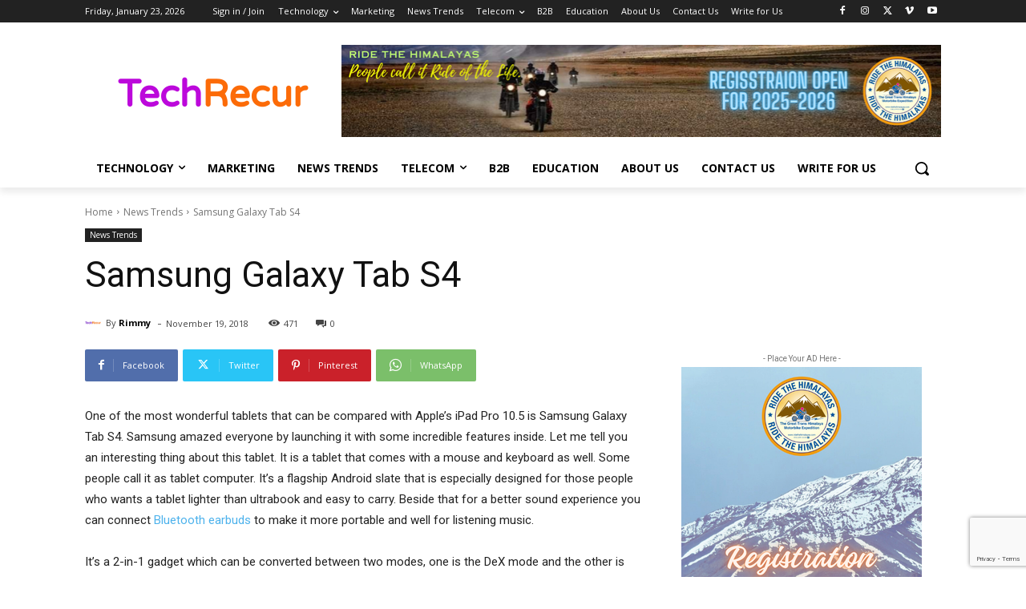

--- FILE ---
content_type: text/html; charset=utf-8
request_url: https://www.google.com/recaptcha/api2/anchor?ar=1&k=6Len9UMfAAAAAJUQQHN_BlGbtCNIDoKMOkVVV1Sq&co=aHR0cHM6Ly93d3cudGVjaHJlY3VyLmNvbTo0NDM.&hl=en&v=PoyoqOPhxBO7pBk68S4YbpHZ&size=invisible&anchor-ms=20000&execute-ms=30000&cb=glcd3x15pscv
body_size: 48867
content:
<!DOCTYPE HTML><html dir="ltr" lang="en"><head><meta http-equiv="Content-Type" content="text/html; charset=UTF-8">
<meta http-equiv="X-UA-Compatible" content="IE=edge">
<title>reCAPTCHA</title>
<style type="text/css">
/* cyrillic-ext */
@font-face {
  font-family: 'Roboto';
  font-style: normal;
  font-weight: 400;
  font-stretch: 100%;
  src: url(//fonts.gstatic.com/s/roboto/v48/KFO7CnqEu92Fr1ME7kSn66aGLdTylUAMa3GUBHMdazTgWw.woff2) format('woff2');
  unicode-range: U+0460-052F, U+1C80-1C8A, U+20B4, U+2DE0-2DFF, U+A640-A69F, U+FE2E-FE2F;
}
/* cyrillic */
@font-face {
  font-family: 'Roboto';
  font-style: normal;
  font-weight: 400;
  font-stretch: 100%;
  src: url(//fonts.gstatic.com/s/roboto/v48/KFO7CnqEu92Fr1ME7kSn66aGLdTylUAMa3iUBHMdazTgWw.woff2) format('woff2');
  unicode-range: U+0301, U+0400-045F, U+0490-0491, U+04B0-04B1, U+2116;
}
/* greek-ext */
@font-face {
  font-family: 'Roboto';
  font-style: normal;
  font-weight: 400;
  font-stretch: 100%;
  src: url(//fonts.gstatic.com/s/roboto/v48/KFO7CnqEu92Fr1ME7kSn66aGLdTylUAMa3CUBHMdazTgWw.woff2) format('woff2');
  unicode-range: U+1F00-1FFF;
}
/* greek */
@font-face {
  font-family: 'Roboto';
  font-style: normal;
  font-weight: 400;
  font-stretch: 100%;
  src: url(//fonts.gstatic.com/s/roboto/v48/KFO7CnqEu92Fr1ME7kSn66aGLdTylUAMa3-UBHMdazTgWw.woff2) format('woff2');
  unicode-range: U+0370-0377, U+037A-037F, U+0384-038A, U+038C, U+038E-03A1, U+03A3-03FF;
}
/* math */
@font-face {
  font-family: 'Roboto';
  font-style: normal;
  font-weight: 400;
  font-stretch: 100%;
  src: url(//fonts.gstatic.com/s/roboto/v48/KFO7CnqEu92Fr1ME7kSn66aGLdTylUAMawCUBHMdazTgWw.woff2) format('woff2');
  unicode-range: U+0302-0303, U+0305, U+0307-0308, U+0310, U+0312, U+0315, U+031A, U+0326-0327, U+032C, U+032F-0330, U+0332-0333, U+0338, U+033A, U+0346, U+034D, U+0391-03A1, U+03A3-03A9, U+03B1-03C9, U+03D1, U+03D5-03D6, U+03F0-03F1, U+03F4-03F5, U+2016-2017, U+2034-2038, U+203C, U+2040, U+2043, U+2047, U+2050, U+2057, U+205F, U+2070-2071, U+2074-208E, U+2090-209C, U+20D0-20DC, U+20E1, U+20E5-20EF, U+2100-2112, U+2114-2115, U+2117-2121, U+2123-214F, U+2190, U+2192, U+2194-21AE, U+21B0-21E5, U+21F1-21F2, U+21F4-2211, U+2213-2214, U+2216-22FF, U+2308-230B, U+2310, U+2319, U+231C-2321, U+2336-237A, U+237C, U+2395, U+239B-23B7, U+23D0, U+23DC-23E1, U+2474-2475, U+25AF, U+25B3, U+25B7, U+25BD, U+25C1, U+25CA, U+25CC, U+25FB, U+266D-266F, U+27C0-27FF, U+2900-2AFF, U+2B0E-2B11, U+2B30-2B4C, U+2BFE, U+3030, U+FF5B, U+FF5D, U+1D400-1D7FF, U+1EE00-1EEFF;
}
/* symbols */
@font-face {
  font-family: 'Roboto';
  font-style: normal;
  font-weight: 400;
  font-stretch: 100%;
  src: url(//fonts.gstatic.com/s/roboto/v48/KFO7CnqEu92Fr1ME7kSn66aGLdTylUAMaxKUBHMdazTgWw.woff2) format('woff2');
  unicode-range: U+0001-000C, U+000E-001F, U+007F-009F, U+20DD-20E0, U+20E2-20E4, U+2150-218F, U+2190, U+2192, U+2194-2199, U+21AF, U+21E6-21F0, U+21F3, U+2218-2219, U+2299, U+22C4-22C6, U+2300-243F, U+2440-244A, U+2460-24FF, U+25A0-27BF, U+2800-28FF, U+2921-2922, U+2981, U+29BF, U+29EB, U+2B00-2BFF, U+4DC0-4DFF, U+FFF9-FFFB, U+10140-1018E, U+10190-1019C, U+101A0, U+101D0-101FD, U+102E0-102FB, U+10E60-10E7E, U+1D2C0-1D2D3, U+1D2E0-1D37F, U+1F000-1F0FF, U+1F100-1F1AD, U+1F1E6-1F1FF, U+1F30D-1F30F, U+1F315, U+1F31C, U+1F31E, U+1F320-1F32C, U+1F336, U+1F378, U+1F37D, U+1F382, U+1F393-1F39F, U+1F3A7-1F3A8, U+1F3AC-1F3AF, U+1F3C2, U+1F3C4-1F3C6, U+1F3CA-1F3CE, U+1F3D4-1F3E0, U+1F3ED, U+1F3F1-1F3F3, U+1F3F5-1F3F7, U+1F408, U+1F415, U+1F41F, U+1F426, U+1F43F, U+1F441-1F442, U+1F444, U+1F446-1F449, U+1F44C-1F44E, U+1F453, U+1F46A, U+1F47D, U+1F4A3, U+1F4B0, U+1F4B3, U+1F4B9, U+1F4BB, U+1F4BF, U+1F4C8-1F4CB, U+1F4D6, U+1F4DA, U+1F4DF, U+1F4E3-1F4E6, U+1F4EA-1F4ED, U+1F4F7, U+1F4F9-1F4FB, U+1F4FD-1F4FE, U+1F503, U+1F507-1F50B, U+1F50D, U+1F512-1F513, U+1F53E-1F54A, U+1F54F-1F5FA, U+1F610, U+1F650-1F67F, U+1F687, U+1F68D, U+1F691, U+1F694, U+1F698, U+1F6AD, U+1F6B2, U+1F6B9-1F6BA, U+1F6BC, U+1F6C6-1F6CF, U+1F6D3-1F6D7, U+1F6E0-1F6EA, U+1F6F0-1F6F3, U+1F6F7-1F6FC, U+1F700-1F7FF, U+1F800-1F80B, U+1F810-1F847, U+1F850-1F859, U+1F860-1F887, U+1F890-1F8AD, U+1F8B0-1F8BB, U+1F8C0-1F8C1, U+1F900-1F90B, U+1F93B, U+1F946, U+1F984, U+1F996, U+1F9E9, U+1FA00-1FA6F, U+1FA70-1FA7C, U+1FA80-1FA89, U+1FA8F-1FAC6, U+1FACE-1FADC, U+1FADF-1FAE9, U+1FAF0-1FAF8, U+1FB00-1FBFF;
}
/* vietnamese */
@font-face {
  font-family: 'Roboto';
  font-style: normal;
  font-weight: 400;
  font-stretch: 100%;
  src: url(//fonts.gstatic.com/s/roboto/v48/KFO7CnqEu92Fr1ME7kSn66aGLdTylUAMa3OUBHMdazTgWw.woff2) format('woff2');
  unicode-range: U+0102-0103, U+0110-0111, U+0128-0129, U+0168-0169, U+01A0-01A1, U+01AF-01B0, U+0300-0301, U+0303-0304, U+0308-0309, U+0323, U+0329, U+1EA0-1EF9, U+20AB;
}
/* latin-ext */
@font-face {
  font-family: 'Roboto';
  font-style: normal;
  font-weight: 400;
  font-stretch: 100%;
  src: url(//fonts.gstatic.com/s/roboto/v48/KFO7CnqEu92Fr1ME7kSn66aGLdTylUAMa3KUBHMdazTgWw.woff2) format('woff2');
  unicode-range: U+0100-02BA, U+02BD-02C5, U+02C7-02CC, U+02CE-02D7, U+02DD-02FF, U+0304, U+0308, U+0329, U+1D00-1DBF, U+1E00-1E9F, U+1EF2-1EFF, U+2020, U+20A0-20AB, U+20AD-20C0, U+2113, U+2C60-2C7F, U+A720-A7FF;
}
/* latin */
@font-face {
  font-family: 'Roboto';
  font-style: normal;
  font-weight: 400;
  font-stretch: 100%;
  src: url(//fonts.gstatic.com/s/roboto/v48/KFO7CnqEu92Fr1ME7kSn66aGLdTylUAMa3yUBHMdazQ.woff2) format('woff2');
  unicode-range: U+0000-00FF, U+0131, U+0152-0153, U+02BB-02BC, U+02C6, U+02DA, U+02DC, U+0304, U+0308, U+0329, U+2000-206F, U+20AC, U+2122, U+2191, U+2193, U+2212, U+2215, U+FEFF, U+FFFD;
}
/* cyrillic-ext */
@font-face {
  font-family: 'Roboto';
  font-style: normal;
  font-weight: 500;
  font-stretch: 100%;
  src: url(//fonts.gstatic.com/s/roboto/v48/KFO7CnqEu92Fr1ME7kSn66aGLdTylUAMa3GUBHMdazTgWw.woff2) format('woff2');
  unicode-range: U+0460-052F, U+1C80-1C8A, U+20B4, U+2DE0-2DFF, U+A640-A69F, U+FE2E-FE2F;
}
/* cyrillic */
@font-face {
  font-family: 'Roboto';
  font-style: normal;
  font-weight: 500;
  font-stretch: 100%;
  src: url(//fonts.gstatic.com/s/roboto/v48/KFO7CnqEu92Fr1ME7kSn66aGLdTylUAMa3iUBHMdazTgWw.woff2) format('woff2');
  unicode-range: U+0301, U+0400-045F, U+0490-0491, U+04B0-04B1, U+2116;
}
/* greek-ext */
@font-face {
  font-family: 'Roboto';
  font-style: normal;
  font-weight: 500;
  font-stretch: 100%;
  src: url(//fonts.gstatic.com/s/roboto/v48/KFO7CnqEu92Fr1ME7kSn66aGLdTylUAMa3CUBHMdazTgWw.woff2) format('woff2');
  unicode-range: U+1F00-1FFF;
}
/* greek */
@font-face {
  font-family: 'Roboto';
  font-style: normal;
  font-weight: 500;
  font-stretch: 100%;
  src: url(//fonts.gstatic.com/s/roboto/v48/KFO7CnqEu92Fr1ME7kSn66aGLdTylUAMa3-UBHMdazTgWw.woff2) format('woff2');
  unicode-range: U+0370-0377, U+037A-037F, U+0384-038A, U+038C, U+038E-03A1, U+03A3-03FF;
}
/* math */
@font-face {
  font-family: 'Roboto';
  font-style: normal;
  font-weight: 500;
  font-stretch: 100%;
  src: url(//fonts.gstatic.com/s/roboto/v48/KFO7CnqEu92Fr1ME7kSn66aGLdTylUAMawCUBHMdazTgWw.woff2) format('woff2');
  unicode-range: U+0302-0303, U+0305, U+0307-0308, U+0310, U+0312, U+0315, U+031A, U+0326-0327, U+032C, U+032F-0330, U+0332-0333, U+0338, U+033A, U+0346, U+034D, U+0391-03A1, U+03A3-03A9, U+03B1-03C9, U+03D1, U+03D5-03D6, U+03F0-03F1, U+03F4-03F5, U+2016-2017, U+2034-2038, U+203C, U+2040, U+2043, U+2047, U+2050, U+2057, U+205F, U+2070-2071, U+2074-208E, U+2090-209C, U+20D0-20DC, U+20E1, U+20E5-20EF, U+2100-2112, U+2114-2115, U+2117-2121, U+2123-214F, U+2190, U+2192, U+2194-21AE, U+21B0-21E5, U+21F1-21F2, U+21F4-2211, U+2213-2214, U+2216-22FF, U+2308-230B, U+2310, U+2319, U+231C-2321, U+2336-237A, U+237C, U+2395, U+239B-23B7, U+23D0, U+23DC-23E1, U+2474-2475, U+25AF, U+25B3, U+25B7, U+25BD, U+25C1, U+25CA, U+25CC, U+25FB, U+266D-266F, U+27C0-27FF, U+2900-2AFF, U+2B0E-2B11, U+2B30-2B4C, U+2BFE, U+3030, U+FF5B, U+FF5D, U+1D400-1D7FF, U+1EE00-1EEFF;
}
/* symbols */
@font-face {
  font-family: 'Roboto';
  font-style: normal;
  font-weight: 500;
  font-stretch: 100%;
  src: url(//fonts.gstatic.com/s/roboto/v48/KFO7CnqEu92Fr1ME7kSn66aGLdTylUAMaxKUBHMdazTgWw.woff2) format('woff2');
  unicode-range: U+0001-000C, U+000E-001F, U+007F-009F, U+20DD-20E0, U+20E2-20E4, U+2150-218F, U+2190, U+2192, U+2194-2199, U+21AF, U+21E6-21F0, U+21F3, U+2218-2219, U+2299, U+22C4-22C6, U+2300-243F, U+2440-244A, U+2460-24FF, U+25A0-27BF, U+2800-28FF, U+2921-2922, U+2981, U+29BF, U+29EB, U+2B00-2BFF, U+4DC0-4DFF, U+FFF9-FFFB, U+10140-1018E, U+10190-1019C, U+101A0, U+101D0-101FD, U+102E0-102FB, U+10E60-10E7E, U+1D2C0-1D2D3, U+1D2E0-1D37F, U+1F000-1F0FF, U+1F100-1F1AD, U+1F1E6-1F1FF, U+1F30D-1F30F, U+1F315, U+1F31C, U+1F31E, U+1F320-1F32C, U+1F336, U+1F378, U+1F37D, U+1F382, U+1F393-1F39F, U+1F3A7-1F3A8, U+1F3AC-1F3AF, U+1F3C2, U+1F3C4-1F3C6, U+1F3CA-1F3CE, U+1F3D4-1F3E0, U+1F3ED, U+1F3F1-1F3F3, U+1F3F5-1F3F7, U+1F408, U+1F415, U+1F41F, U+1F426, U+1F43F, U+1F441-1F442, U+1F444, U+1F446-1F449, U+1F44C-1F44E, U+1F453, U+1F46A, U+1F47D, U+1F4A3, U+1F4B0, U+1F4B3, U+1F4B9, U+1F4BB, U+1F4BF, U+1F4C8-1F4CB, U+1F4D6, U+1F4DA, U+1F4DF, U+1F4E3-1F4E6, U+1F4EA-1F4ED, U+1F4F7, U+1F4F9-1F4FB, U+1F4FD-1F4FE, U+1F503, U+1F507-1F50B, U+1F50D, U+1F512-1F513, U+1F53E-1F54A, U+1F54F-1F5FA, U+1F610, U+1F650-1F67F, U+1F687, U+1F68D, U+1F691, U+1F694, U+1F698, U+1F6AD, U+1F6B2, U+1F6B9-1F6BA, U+1F6BC, U+1F6C6-1F6CF, U+1F6D3-1F6D7, U+1F6E0-1F6EA, U+1F6F0-1F6F3, U+1F6F7-1F6FC, U+1F700-1F7FF, U+1F800-1F80B, U+1F810-1F847, U+1F850-1F859, U+1F860-1F887, U+1F890-1F8AD, U+1F8B0-1F8BB, U+1F8C0-1F8C1, U+1F900-1F90B, U+1F93B, U+1F946, U+1F984, U+1F996, U+1F9E9, U+1FA00-1FA6F, U+1FA70-1FA7C, U+1FA80-1FA89, U+1FA8F-1FAC6, U+1FACE-1FADC, U+1FADF-1FAE9, U+1FAF0-1FAF8, U+1FB00-1FBFF;
}
/* vietnamese */
@font-face {
  font-family: 'Roboto';
  font-style: normal;
  font-weight: 500;
  font-stretch: 100%;
  src: url(//fonts.gstatic.com/s/roboto/v48/KFO7CnqEu92Fr1ME7kSn66aGLdTylUAMa3OUBHMdazTgWw.woff2) format('woff2');
  unicode-range: U+0102-0103, U+0110-0111, U+0128-0129, U+0168-0169, U+01A0-01A1, U+01AF-01B0, U+0300-0301, U+0303-0304, U+0308-0309, U+0323, U+0329, U+1EA0-1EF9, U+20AB;
}
/* latin-ext */
@font-face {
  font-family: 'Roboto';
  font-style: normal;
  font-weight: 500;
  font-stretch: 100%;
  src: url(//fonts.gstatic.com/s/roboto/v48/KFO7CnqEu92Fr1ME7kSn66aGLdTylUAMa3KUBHMdazTgWw.woff2) format('woff2');
  unicode-range: U+0100-02BA, U+02BD-02C5, U+02C7-02CC, U+02CE-02D7, U+02DD-02FF, U+0304, U+0308, U+0329, U+1D00-1DBF, U+1E00-1E9F, U+1EF2-1EFF, U+2020, U+20A0-20AB, U+20AD-20C0, U+2113, U+2C60-2C7F, U+A720-A7FF;
}
/* latin */
@font-face {
  font-family: 'Roboto';
  font-style: normal;
  font-weight: 500;
  font-stretch: 100%;
  src: url(//fonts.gstatic.com/s/roboto/v48/KFO7CnqEu92Fr1ME7kSn66aGLdTylUAMa3yUBHMdazQ.woff2) format('woff2');
  unicode-range: U+0000-00FF, U+0131, U+0152-0153, U+02BB-02BC, U+02C6, U+02DA, U+02DC, U+0304, U+0308, U+0329, U+2000-206F, U+20AC, U+2122, U+2191, U+2193, U+2212, U+2215, U+FEFF, U+FFFD;
}
/* cyrillic-ext */
@font-face {
  font-family: 'Roboto';
  font-style: normal;
  font-weight: 900;
  font-stretch: 100%;
  src: url(//fonts.gstatic.com/s/roboto/v48/KFO7CnqEu92Fr1ME7kSn66aGLdTylUAMa3GUBHMdazTgWw.woff2) format('woff2');
  unicode-range: U+0460-052F, U+1C80-1C8A, U+20B4, U+2DE0-2DFF, U+A640-A69F, U+FE2E-FE2F;
}
/* cyrillic */
@font-face {
  font-family: 'Roboto';
  font-style: normal;
  font-weight: 900;
  font-stretch: 100%;
  src: url(//fonts.gstatic.com/s/roboto/v48/KFO7CnqEu92Fr1ME7kSn66aGLdTylUAMa3iUBHMdazTgWw.woff2) format('woff2');
  unicode-range: U+0301, U+0400-045F, U+0490-0491, U+04B0-04B1, U+2116;
}
/* greek-ext */
@font-face {
  font-family: 'Roboto';
  font-style: normal;
  font-weight: 900;
  font-stretch: 100%;
  src: url(//fonts.gstatic.com/s/roboto/v48/KFO7CnqEu92Fr1ME7kSn66aGLdTylUAMa3CUBHMdazTgWw.woff2) format('woff2');
  unicode-range: U+1F00-1FFF;
}
/* greek */
@font-face {
  font-family: 'Roboto';
  font-style: normal;
  font-weight: 900;
  font-stretch: 100%;
  src: url(//fonts.gstatic.com/s/roboto/v48/KFO7CnqEu92Fr1ME7kSn66aGLdTylUAMa3-UBHMdazTgWw.woff2) format('woff2');
  unicode-range: U+0370-0377, U+037A-037F, U+0384-038A, U+038C, U+038E-03A1, U+03A3-03FF;
}
/* math */
@font-face {
  font-family: 'Roboto';
  font-style: normal;
  font-weight: 900;
  font-stretch: 100%;
  src: url(//fonts.gstatic.com/s/roboto/v48/KFO7CnqEu92Fr1ME7kSn66aGLdTylUAMawCUBHMdazTgWw.woff2) format('woff2');
  unicode-range: U+0302-0303, U+0305, U+0307-0308, U+0310, U+0312, U+0315, U+031A, U+0326-0327, U+032C, U+032F-0330, U+0332-0333, U+0338, U+033A, U+0346, U+034D, U+0391-03A1, U+03A3-03A9, U+03B1-03C9, U+03D1, U+03D5-03D6, U+03F0-03F1, U+03F4-03F5, U+2016-2017, U+2034-2038, U+203C, U+2040, U+2043, U+2047, U+2050, U+2057, U+205F, U+2070-2071, U+2074-208E, U+2090-209C, U+20D0-20DC, U+20E1, U+20E5-20EF, U+2100-2112, U+2114-2115, U+2117-2121, U+2123-214F, U+2190, U+2192, U+2194-21AE, U+21B0-21E5, U+21F1-21F2, U+21F4-2211, U+2213-2214, U+2216-22FF, U+2308-230B, U+2310, U+2319, U+231C-2321, U+2336-237A, U+237C, U+2395, U+239B-23B7, U+23D0, U+23DC-23E1, U+2474-2475, U+25AF, U+25B3, U+25B7, U+25BD, U+25C1, U+25CA, U+25CC, U+25FB, U+266D-266F, U+27C0-27FF, U+2900-2AFF, U+2B0E-2B11, U+2B30-2B4C, U+2BFE, U+3030, U+FF5B, U+FF5D, U+1D400-1D7FF, U+1EE00-1EEFF;
}
/* symbols */
@font-face {
  font-family: 'Roboto';
  font-style: normal;
  font-weight: 900;
  font-stretch: 100%;
  src: url(//fonts.gstatic.com/s/roboto/v48/KFO7CnqEu92Fr1ME7kSn66aGLdTylUAMaxKUBHMdazTgWw.woff2) format('woff2');
  unicode-range: U+0001-000C, U+000E-001F, U+007F-009F, U+20DD-20E0, U+20E2-20E4, U+2150-218F, U+2190, U+2192, U+2194-2199, U+21AF, U+21E6-21F0, U+21F3, U+2218-2219, U+2299, U+22C4-22C6, U+2300-243F, U+2440-244A, U+2460-24FF, U+25A0-27BF, U+2800-28FF, U+2921-2922, U+2981, U+29BF, U+29EB, U+2B00-2BFF, U+4DC0-4DFF, U+FFF9-FFFB, U+10140-1018E, U+10190-1019C, U+101A0, U+101D0-101FD, U+102E0-102FB, U+10E60-10E7E, U+1D2C0-1D2D3, U+1D2E0-1D37F, U+1F000-1F0FF, U+1F100-1F1AD, U+1F1E6-1F1FF, U+1F30D-1F30F, U+1F315, U+1F31C, U+1F31E, U+1F320-1F32C, U+1F336, U+1F378, U+1F37D, U+1F382, U+1F393-1F39F, U+1F3A7-1F3A8, U+1F3AC-1F3AF, U+1F3C2, U+1F3C4-1F3C6, U+1F3CA-1F3CE, U+1F3D4-1F3E0, U+1F3ED, U+1F3F1-1F3F3, U+1F3F5-1F3F7, U+1F408, U+1F415, U+1F41F, U+1F426, U+1F43F, U+1F441-1F442, U+1F444, U+1F446-1F449, U+1F44C-1F44E, U+1F453, U+1F46A, U+1F47D, U+1F4A3, U+1F4B0, U+1F4B3, U+1F4B9, U+1F4BB, U+1F4BF, U+1F4C8-1F4CB, U+1F4D6, U+1F4DA, U+1F4DF, U+1F4E3-1F4E6, U+1F4EA-1F4ED, U+1F4F7, U+1F4F9-1F4FB, U+1F4FD-1F4FE, U+1F503, U+1F507-1F50B, U+1F50D, U+1F512-1F513, U+1F53E-1F54A, U+1F54F-1F5FA, U+1F610, U+1F650-1F67F, U+1F687, U+1F68D, U+1F691, U+1F694, U+1F698, U+1F6AD, U+1F6B2, U+1F6B9-1F6BA, U+1F6BC, U+1F6C6-1F6CF, U+1F6D3-1F6D7, U+1F6E0-1F6EA, U+1F6F0-1F6F3, U+1F6F7-1F6FC, U+1F700-1F7FF, U+1F800-1F80B, U+1F810-1F847, U+1F850-1F859, U+1F860-1F887, U+1F890-1F8AD, U+1F8B0-1F8BB, U+1F8C0-1F8C1, U+1F900-1F90B, U+1F93B, U+1F946, U+1F984, U+1F996, U+1F9E9, U+1FA00-1FA6F, U+1FA70-1FA7C, U+1FA80-1FA89, U+1FA8F-1FAC6, U+1FACE-1FADC, U+1FADF-1FAE9, U+1FAF0-1FAF8, U+1FB00-1FBFF;
}
/* vietnamese */
@font-face {
  font-family: 'Roboto';
  font-style: normal;
  font-weight: 900;
  font-stretch: 100%;
  src: url(//fonts.gstatic.com/s/roboto/v48/KFO7CnqEu92Fr1ME7kSn66aGLdTylUAMa3OUBHMdazTgWw.woff2) format('woff2');
  unicode-range: U+0102-0103, U+0110-0111, U+0128-0129, U+0168-0169, U+01A0-01A1, U+01AF-01B0, U+0300-0301, U+0303-0304, U+0308-0309, U+0323, U+0329, U+1EA0-1EF9, U+20AB;
}
/* latin-ext */
@font-face {
  font-family: 'Roboto';
  font-style: normal;
  font-weight: 900;
  font-stretch: 100%;
  src: url(//fonts.gstatic.com/s/roboto/v48/KFO7CnqEu92Fr1ME7kSn66aGLdTylUAMa3KUBHMdazTgWw.woff2) format('woff2');
  unicode-range: U+0100-02BA, U+02BD-02C5, U+02C7-02CC, U+02CE-02D7, U+02DD-02FF, U+0304, U+0308, U+0329, U+1D00-1DBF, U+1E00-1E9F, U+1EF2-1EFF, U+2020, U+20A0-20AB, U+20AD-20C0, U+2113, U+2C60-2C7F, U+A720-A7FF;
}
/* latin */
@font-face {
  font-family: 'Roboto';
  font-style: normal;
  font-weight: 900;
  font-stretch: 100%;
  src: url(//fonts.gstatic.com/s/roboto/v48/KFO7CnqEu92Fr1ME7kSn66aGLdTylUAMa3yUBHMdazQ.woff2) format('woff2');
  unicode-range: U+0000-00FF, U+0131, U+0152-0153, U+02BB-02BC, U+02C6, U+02DA, U+02DC, U+0304, U+0308, U+0329, U+2000-206F, U+20AC, U+2122, U+2191, U+2193, U+2212, U+2215, U+FEFF, U+FFFD;
}

</style>
<link rel="stylesheet" type="text/css" href="https://www.gstatic.com/recaptcha/releases/PoyoqOPhxBO7pBk68S4YbpHZ/styles__ltr.css">
<script nonce="5vo0hV2Fm4pMBMQK023AOw" type="text/javascript">window['__recaptcha_api'] = 'https://www.google.com/recaptcha/api2/';</script>
<script type="text/javascript" src="https://www.gstatic.com/recaptcha/releases/PoyoqOPhxBO7pBk68S4YbpHZ/recaptcha__en.js" nonce="5vo0hV2Fm4pMBMQK023AOw">
      
    </script></head>
<body><div id="rc-anchor-alert" class="rc-anchor-alert"></div>
<input type="hidden" id="recaptcha-token" value="[base64]">
<script type="text/javascript" nonce="5vo0hV2Fm4pMBMQK023AOw">
      recaptcha.anchor.Main.init("[\x22ainput\x22,[\x22bgdata\x22,\x22\x22,\[base64]/[base64]/[base64]/ZyhXLGgpOnEoW04sMjEsbF0sVywwKSxoKSxmYWxzZSxmYWxzZSl9Y2F0Y2goayl7RygzNTgsVyk/[base64]/[base64]/[base64]/[base64]/[base64]/[base64]/[base64]/bmV3IEJbT10oRFswXSk6dz09Mj9uZXcgQltPXShEWzBdLERbMV0pOnc9PTM/bmV3IEJbT10oRFswXSxEWzFdLERbMl0pOnc9PTQ/[base64]/[base64]/[base64]/[base64]/[base64]\\u003d\x22,\[base64]\\u003d\\u003d\x22,\x22YcK5wow7S8Kpw5ArwqbCsR0VwpZmw4nDgCTDvDshJMOaFMOEXB1zwoMndsKYHMOEZxp7NVrDvQ3DgErCgx/DtcOidcOYwqDDtBNywoEjXMKGLzPCv8OAw7p0e1tXw5YHw4hzbsOqwoUxLHHDmQk4wpxhwog6Sm84w43DlcOCZnHCqynCn8K2Z8KxLMKxIAZvWsK7w4LChsKTwotme8K0w6lBKw0Dch/[base64]/P8KrA8OYw5rCicO+YlTDgMKjw4/DlA4HwoB2w6/CkcKuLMKgP8OKLwZCwoFwW8OdOm8XwoHDtwLDumRnwqpuEi7DisKXA3t/DCLDp8OWwpcHC8KWw5/Cv8O/w5zDgz8vRm3CqcKYwqLDkXgLwpPDrsORwoo3wqvDj8K/[base64]/eFYewrDDt04BFibCt8KbH8K0EVHDssOgc8OtXMK0Z0XDsgTCosOjaWk4fsOeS8KPwqnDv0TDvXUTwo7DmsOHc8Obw5PCn1fDrsOdw7vDoMKVCsOuwqXDnBpVw6RLLcKzw4fDiHlybXnDrBtDw4vCqsK4csORw5LDg8KeHcKqw6R/bsO/cMK0BcKfCmIewq15wr9ewopMwpfDknpSwrh0T37CinYXwp7DlMOvLRwRbEVpVwHDisOgwr3DnCBow6c2Kwp9LG5iwr0dRUImD0MVBGHCsC5Nw4bDuTDCqcKWw6nCvHJYGlU2wrLDrGXCqsO/w6hdw7Jgw7vDj8KEwpEbSAzCqMKTwpIrwqppwrrCvcKgw77DmmFtTyB+w4phC34YcDPDq8K4wp9oRVBIY0cBwonCjEDDpEjDhj7CgzHDs8K5Sg4Vw4XDlRNEw7HCnsOsEjvDusOZaMK/wrdDWsK8w4lbKBDDpErDjXLDs25Hwr1zw4M7UcKSw7cPwp5mdEJzw4PCkxrDvXMww6RNVB3Co8K6RBctw6gERMOSYcOOwqbDscK/[base64]/[base64]/HzbCo3IIY8O1wpg/[base64]/w454w6Qcw6QGMFlSw6kJwr1dbEgYNsO2w4DDnXlMw6UZTQo8PG/CpsKLw6VMecOzEsO2CMOXA8Ohwp/CmTRww5HCh8KbacKbwrRvV8OOd0YPCGtQw7lawrQBZ8OHdlrDplwFAcONworDusKDw4ogBynDucO/YV1lEcKKwoLCtsKRw6DDiMOuwpvDn8O0w5/Co3xGQ8KVwrsZVSwvw6LDpj3Dj8Oyw7/Dh8OPScOgwqPCtMKQwqHCnSx1wqsRXcOpwrhQwqJLw7DDosOfP2/Ct3jCtgZ0wqYlP8OBwrHDosKWQMOJw7jCuMKlw51LOwDDiMKRwrXCuMO/cHPDnnFLwqrDmysPw7XChl3CqXFhUmJtUMKBNnF0emfDh1jCncOTwoLCq8OCJWHCm2vCvjsBfQHCpMOpw59Aw79RwpR3woZJQjPCokPDusOjcsOoIcKeSzALwojCiE8lw7vDsmrCnMOLZ8O2QyzCqsOnwpzDu8Kgw60Vw67CosOCwpvCtlpcwppdH0/Dp8Kbw6DCsMKYWCkIFTA0wo8LWMKSwpNIKcO7wqTDj8OXwpjDvsKBw7Blw4nCqcOQw4phwpFewqbCsCInf8KaSWRBwo3DpsOCwpBYw59Ww7vCpxwpWcK/MMOgPV4CEnUwClYieyXCrwHDoSjCg8KLwqUFw4TDjcOjfEMEWwl2wrtTHsOPwoPDqsOGwrhXOcKsw4w2dMOow5wCU8O5OjfCt8O0cWPCrcKxOBwvF8KfwqdafAc0DWDCjMK3S2gMcQ/CpVZrw5vCuxgIw7DCrzjDqR5yw73Cj8ODQBPCssOQSMKpwrNqXcOFwpFAw6R5wp7CiMOHwoIIXCrDk8KdL2UVw5TDrC9HZsOFOlXCnFdiWhTDocKYa0XDtcOaw4BNwpzCs8KuKMO/VgzDmMKKCHVwHndBRsOEEFYlw7laDcO3w67CqVs/c2zCkVrCqxAVCMKswoUDJmgpWULDlsKdw5ZNCMKWfMKiQCtEw5BNw6nCmCvDvcKBw5zDnsKpw7fDrh4kwp7Ci2cfwoXDl8KJTMOUw57CosOCQ0/Dr8KYTcK2NsKmw5FTI8OKRlDDrMKuJxfDrcOdwpfDvMO2NMKsw5bDrlLCuMOUScKpwoU+XivDscO2a8O4w6xxw5BvwrQ9T8K9VTErwqR8w6tbC8O4w4jDkTUPfMOzYRFHwpnCsMOHwpoYw64qw6I1wpXDncKSQcOZFsOVw7Mqwr/CrCXCrcOPKjt4CsOnSMOiC3t8bU/[base64]/CkMKwbsOXwrvDi8Knwr7DiXYqOcOawqzCpcONw6EAOycbSMO8w5nDiDhUw6RZw5DDk1Y9wo3ChnvDnMKHw4fDk8Onwr7CnMKEOcOjL8KqQsOsw7xUwotMw4tuw73Cu8O2w6UFIsKgY1PCnSvDjz7DksKEw4TCv3/Co8OyfnFtJz/DuTfDn8OSM8K7T3bCoMKAH34BAsOKU3LCrMK5FsO1wrdeR0wcw6TDh8KDwpbDkCZtwqTDhsKXDcK/HcO4cD3DuktDRDvDjEHCqB/DlgsywqsvEcOzw5geLcOLasKqIsOBwqFWBBHDuMKAw7B8Z8KDwqxuw47CpxZzwoTDugkeInVzJBPCrMKcw4x/wrvDgsKMw6Fiw5vDiBdxw5VKFsO8fsOxbMKEw47CrMKaFjTDkkcxwr4bwrkKwroCw4F1GcOqw7vCq2sAPsOvL2LDisKSCHzDtgFEW0jCtAPDtl/DlsKww5hmwrZ0FBPCsBUlwr/[base64]/[base64]/CuMOACmrDrcO0woZnT2nCmzfDnDfCkBLDlQlYwobCuMK0eW02w599w53DpcOmw4gKVsKgDMKfw7oUw5xjZsK9wrzDjMO4w78efsOpRwTDpG/DtMKbC1bCum8YI8Orw5wZwpDCjMOUCinCmn4jIsORdcK8BUFhw6UpQsKPMsOgFsKKwqpNw7ssGsOtw5kWPwt1wpJseMKNwoNuw4Zsw7vCjWRVGcOWwqELw4tVw4vCusOvwpDCusOIacK/cgE/wqlNTsO8woXDqRHCn8KMwr7CjMKRNSvDmzXCj8KuYsOlK0YYJx0Uw5DDmsO0wqcJwolBw5tLw4xJKHV3IUMQwp7Cjm1kBsOlwrPCqMKgWRjDqMKpTGUpwqVBDcOXwoTDqsO8w4l/[base64]/Ck8KSasK1wpfDgMOZCMOcfxDClmYXw6Z2B2LCtyAxecKawp/DmDjCjQh9NsOsQk3CuhHCsMK2RcO/wpTDmH9vMMOlIcKBwowQwoXDpljCugcfw4PDq8KHd8OPB8Kyw7Ngw7MSVsO0MgAbw7kPIB7DtsK0w5xwPcOXwpTDgW5sLcOnwpnDsMODw7bDqkIfcMK/[base64]/Cm8OOBG0mBUjCmjnDgsKkwoDCrsK0TnnCqm/DncOpQcO7w4vCtgJIwosxCMKQKydEcMOsw7xxwrbDk0MDbsOPKk9UwpXDrMKGw5jDl8OuworDvsOzw7siT8KMwoViw6HCs8KFHRw/[base64]/Dn8K3wonCq2EjY8O5Q8Obw63DqMKMK8Odw54YC8O3wpk7woFLwpTDpsKFGsK+wpvDr8K1GsKBw7PDjcOww7/Dkm/DrG1Gw7NMb8Kvw4bCncKrWMKRwprDrsOSAERjwrvDssOWEsKUX8KLwr4nWsOgBsKyw6ZfN8KyADBnwrTCocOpLQFSI8KjwpDDujxceQ7Cm8OZO8OgW30mQnDDgcKFLBFnamMfC8K3XnLDjsOAdsKRLsO/wrnChsOmX2zCtGhOw5XDlMK5wpjCtMOfYynDqF3DjcOmwpwDcCnCocOcw5vChcKRUsKkw7chRUbCgHNSKiPDhMOFIR/DoF/[base64]/CqDJmw5lBDMOCw61oBkvCu2Vob8OuwrvDhsOQw47CihtuwqofOSXDqy3CsW3DhMOuVAUVw5jDqsO9w63DjMOCwpfCk8OJGBTCvsKjw4/DsXQhw6vClFnDt8OCecOdwpbCisK1PRPDr0PCg8KGH8OrwoDCpj8lw6XDucKhwr5FJ8KUQh3Dr8KaMlVXw77DiSt8dMKXwoZQPcOpw7MNwphKw60Qwqt6b8K9w5nDn8KJwrTDuMO4cl/Dsj3DoHLCkQlqwpfCuCoEOcKKw4E4VcKaHj0NXTxQJMOlwpTDosKWw4LCscK0C8OFSD9kKcObREsew4jDs8O4w5zDjcOxw6oMwq1HEsO0w6DCjSXDpE82w5NswpxBwrvCsWkQL3E2wotfw5/DtsKqVRh7RcOew6lnAyoHw7Jmwp8AUWcUwq/CjGrDgkU+SMKCazjCuMORZUxaEkfDq8OywovCgwkscsOPw7nCjx0LCFvDhzTDjW0LwqtzFMKzw7zCqcK7Jyksw7bCjTnDlS5HwpImw5TClV0Pehkww6HClcK6EcOfUT3Co23DnMKEwp/[base64]/DoVkGwpXDtFTCqFfCvMOxwrI9wpwuGsKgVsO8HcKaw49vZxDDsMKwwpZ3bMO/BELCmsKWw7nDpcOgX03CnT4ZM8KWw5nDgk7CklfChD7CjsKmC8O8w4laAMObUCw5M8ODw6nDqMObwpBwDiLDqsO8w7XDoHnDtR3Ck0J+GMKle8OwwqXCkMOzwrPDrQfDncKbY8KEAFbDusKfwo1yQHvDhQHDpsKPQyp1w4N2w598w6V1w4XCpcOaf8Ozw63DksO/[base64]/[base64]/DgRvDgHV7wpvDs8ObPDvCmk3CgMK4CmDDiVfCkcOoMsOda8KPw47DusKwwp01wrPCh8Orc2DClSDCgyPCvUBnw4fDtBEKClgSGMOnS8Kcw7fDhcOVMMOuwpQeKsOKwpnDvMKtw4zDusKcwp/CsnvCqBPCtQ1LOlzDghvCglPDvsO7FsOzX1AMdlTDgcOmblHDqMK7wqLDosO7DSJpwoDDhRTCs8Ktw7F+wocZCcKIPMKpbcKzDxTDnVnCjMKuO0NRw6p2wqFHwojDpE1kVkozFsOMw69ffyzCg8KQQsK3GMKKw6NOw4DDszHCqmrCiy/DlsKvfsK2WC08AB9HfMK/J8O/HcO7Z2kRwpPCqlrDj8OtdsKgwr/[base64]/eBwHwrbDojzDsQrCqcKgYSorZcKpw5wKNB3DqsOzwovCmcOILMObwrwLPV42cHHCoADCnMK5CsKJfz/CtGRJL8KPwpo3wrVOwprCvsK0wpHDm8OCXsO4fBfCpMOPwp/ChkpXwrIFTcKPw5ZTRsK/E1bDqBDCngwAScKVV2HDgsKSwo7CojnDkQfCvMOrZ0pfwrLCtGbChRrCgC9yCsKkd8O3AFzDl8Obw7HDjsO5IgfCvXtpJ8OLSsKWwrkjw7DDgMKBKsOswrfCiCXCo1zDiVElDcO8TQ1xw7XDhQNKbcOzwrjCjF/DngMOwqNYwogRKk3Cg2DDqUXDoCLDmXbDiDzDusK0wqQ7w5Byw6DCiG14wqt8woHClGTDuMK/w5DDpMKyPMOIwrw+EyUgw6nCmsKHwoFqw4rCvsKvQjPDilTCsBTDmcKiMsOLwpJqw69cwq1zw5kdw7gbw6TCpMKJTcOmwo/DqMOjUMOwZ8K2KcK+KcOEw5LCoV4/w4wTwpsLwq/DgifDoW7CvSDDhW3DhC7CizYKU0oNw57CgRzDh8KFIxswDRnDhMKIQyHDqxTCihjCh8OIw5HCr8OLc2PCkR15wrUew7sSwp9owqYUSMKLERoqX1zDucKGw6lRw7AUJcOxwq1/[base64]/wolNw6/CrBg7w5bCvyrCoUvCujtOd8O6wrFcw5gRIcKGwpDCvMK5TDTChAsxcA7CkMOAMMKlwrrDkQDDjVUFZ8K9w5t6w6pIFBsmwpbDrMKLb8O6FsKIw59uw6zCuDzDvMKaJiXDsjTCq8Onw71ZPD/CgHtMwr5Tw5IxN1rDicOrw7BEdnfCnsO/FBDDgxNSwrLDnR7CsWrCuQ4uwrrCpAzCvQQgUlxAwoHCoR/[base64]/CgCDCkcKRwpbCmsOHQcOPw5XDtR5JABkHScOIL0NkTMKsGsO3V0Z1wofCtcKib8KBWUs+wofCgFcswrxYKsKVwoTCg10Kw6YoLMKqw7rDo8Ogw6zCjsK3LsKkUgRoCyzDnsOXw5QMw5VPQ0QBw4nDq3DCg8K/w5HCtMOKwqXChsOTw4sjV8KZBhLCt0/ChMOWwod5AsKMIEzDtC7DisOLw47Dl8KAXRrCmsKMFBDCv3AKUcOrwq3DvsOQw7kNOVBWTVLDrMKowrY9esObFFHDtMKDS0LCicOdw6R9RMKtQ8K1YcKmBsKXwqZrwp/Cox4pwo5tw5fCgjlqwqLCgGQ+woLDgnlaTMOzwoB+w6PDvlfCg2c/woHCjsO9w5rDisKGw7Z0FXFefm/CtBp1UsKib1rDpsKBbQ9NZMOjwoUDFDscUMOow47DnTPDkMOOZMO2WMOeD8K8w7NUezhpCR4tKQYywrfCsF0hDX5Jw6JGwosDw4DDrWBFYH5mEUnCocKbw7pkWxgeEsOCw6PDkzDDjsKjEWjDr2R6DDpTwrrCpwk4woM2ZEnClsOywpPCsAjCvQbDg3IEw6/DmsOHw5E+w7FUVUrCrcKVw4PDusOWfMOsEMOwwrtJw60WfTLDgsKcw4/CviASIG3CscOjSsKcw7tPwpHDvU9bT8OkF8KfWWfDmGQ5FEbDhF3DvsOzwoQWecKzQcO/w55IG8KeD8O6w6PCm1XCpMOfw48hRcOFSgcwC8ONw4XChMO7w4jCtwxTw6lfwpLDnG0uGm8iw6fDg3/Dq10qNzxfaT9Fw5TDqwRVMwR3XMKGw6Z/wr7Cl8KJHsOCwq9cZ8KREMKmL0Avw6DCvC/DqMOww4XDn13DnQzDmhoIOzkHalYrasKwwrY2wpZbLiNRw4HCuzFtw5jCq0drwqEvI3DCi2QXw6XCt8K9w71sQGTCiEPDpcKcCcKDwrPDgnwdNcK/w7nDisKPLWQJwrjCgsO1FMOswq7DlwzDjnImcMKOwrjDtMONYMKYw5t/w50KL1/[base64]/MQZMw4/[base64]/CihsrRDwfeADDqMKkw7how4XDkcOWw71IwoXCjMOPLC1wwoLCgCrCpC9bbcOGIcOVwoLCpMOTwpzDtMOVDmHCgsO8PG/[base64]/Dt8OyGcKENjjDtMOUNsKfw51rdMOew7/[base64]/DocKGRVgMdzdFPg/CnsKjFcOGw5tMF8Kxw5tgO2LCvXPCrVvDnGfCicOsei/DkMO8QcKfw40sacKUACrDq8OWMipkQcKuZXN1wo5IBcKHQSHCicOvwoTDiDVTdMKpDD0Rwqg7w7HCqsOoV8KEWsO5wrsGwqjDncOGw4fDuyRGGsOMwoAZwrTDjFh3w5jDjT/DqcKDwpA+w4zDq03DjRNZw7RMHsKjw5zCh27DgsKEwrHCqsKFw6UvU8ObwqgxE8KzDsKqSsKBwprDtS5sw5JVZmEOCGEJbhTDmMKZBQjDrMKwSsO3w6DCnT7DtsKpVj8KGsO6Yx4MdcOqGRnDrQssHcK6w5nCtcKaPnTDlnrDmMO7wr3CmsKlUcKVw4bCgi/CjcKmwqdMw4QpNSTDhj89wpciwopoDGtcwoPCi8KMOcOFfFTDt1MPwoTDt8Onw7bCu1oWw4vDjsOeRcK2L0lEajXDiUEgW8KYwovCpkYfDGZbBhjCmWjCrgcywqsbOkTCvT/DlWpwEsOZw5LDj0LDocOZYFRCw5RmZT91w6nDjcKkw44nwp4hw5NZwqXCtz8UdXbCrk4mc8KxB8K6w7vDghHCgRLCiwsnFMKKwot1BBPCkMOdwoHCrQ7DjcKOw5rDlEkvLSfDhxrDj8KpwqZEw5DCrHZMwo/DpU96w6vDhk8QFsKUXsK+AcKWwopOw4rDvsOWb2PDiQzCjy/CkV7DgFzDsU7CgCTDtsKAJcKKNcK6H8KfW0PCjElJwqrDgWEpIR8QIB3DhWDCqxzCjMKWS1lOwqVxwrZtw6TDosOCcXwXw7zDusK2wpfDosKuwp7Cl8OURFjCoB8RKcKXwpXDj1gKwqtGXWrCsAI1w7vCn8OWQCnCoMKFScOOw5nDnzs9H8O/w67CjBRFZsOUw6sIw6xDw7LDlw7DpS0aTcOzw6EGw4Amw7QuTsOpURLDiMKKwoczYsKmOcKHJX7CqMKRNwd5wrwnw7/CkMKodBTCpcOXf8OjXsK3QMOcCcOiDMOQw47CjE94w4h6V8Oma8K5w4Nlwo5ZWsOwGcK5WcOWc8KbwqU4fnDCtlbCrMOQwqvDpsO4U8KKw7jDqcK+w7V4LsKIcsOvw7A7wp9xw5cGwqN9worDtMOaw5/Dik5BRMK/BcKyw4BPw5PCn8K+w5coeyBRw5HDqUhvXA/[base64]/[base64]/[base64]/w7/ClAHCvcK5wpx5H8K6VV5kwoXCqsOkGMO9TgNpcMOEwo1DY8KQS8KWwq0gdjlSScOjHsKxwrp+D8OrfcO6w60Sw7HCgxbDusOrw5rCjTrDnMKxCGXChsKeDcKMPMObw4/DjSZ+KsOzwrzDs8KCM8OOw7ASw4HCuTkjw5s3d8Ohw5fCjsOhH8OFenjDglIsWGFzV3rDmBLCo8KYPl8/wrzDhUpywrLDtcOWw7rChMOyD07ClXfDngbDvjEWGMKEdjIhwoTDj8O2VsORRlMoasO+wqUEw7zCmMOLTMK1LUrDmR3Cu8OKOMO3BsOBwoYew6bCsSggQcKjwrYXwoNOwpt7w5hew5ZMwrPDhcKJVHTDkXElSCnCoAzCnzoWQjwIwq8Hw6/[base64]/ChkA6w5ZZwojDomPDlsOvwoEGwqNyVgDDkXTDj8Kaw6U1w5XCuMKdwqzCqcK5DhoewqbDgzpFJ2nDpcKVH8O+GsKFw71MWsKYD8KSwr0kaU07MFxiwqbDhnnCvyoCPsOuS0rDi8KPPXjCr8K7LMOTw418BHfChRdCdTjDgWZTwoVqwoHDsmsIw5ErJcK3clc/[base64]/CrHDCiSHCt8KjPG/ColfCqsKGA8K/ED14LWfDvVc4wrHCrsKZw4fDjcOFwqLDrWTCm07ClGHDrTrDjcKNecKhwpQwwrt8eXopwqXCiXocw70sBgZhw4x2WcKAEg3Cp3VOwqUKY8KxL8OzwowRw7zDhMO9eMOwc8OoAmU/w6LDiMKaTwVFXcK7wqg1wqvDuCXDqnrDt8K5wo4MSQoMfW80wolYwoIpw6tJw4xZM3k/PFrCiT0Rwq9PwqtBw5jCu8OXw7DDvwDCqcKQCTLDihjDpMKSwohMwpoJTxDCrcKXOCZVYUx6DBTDiW5sw63Dk8O7BMODW8KYZiEhw6kOwqPDhcOqwpV2EMOrwpR8d8Olw7Qaw68gfSx9w77DksOvwq/ClMKmfsK1w7EzwojDgsOewohnwp45wovDsHY9XQLDgsKwBcK9woFtW8OMcsKfcSzDrMOGGGMCwrnCuMKDZ8K5EEfDjT/Co8KPbcKTDcOXRMOOwp8Pw6/[base64]/Dhzdlw4nCosK2VwXDjXZTw6/[base64]/CpsOFwrnDgn3CnQFTC8Oqw4BwYcKJGHnCk11uwqvCsMKZwqPDnMOuwq/[base64]/BsKKblgAYxnCiMK3wrLDlEEfwokgBxYnJhhnw4BOLgw9w5B4w5IMXzplwrDDpMKkw5/CrsKiwqE3PsOvwqPCpsK5MTjDul/CjsKUFcOWYcOYw6bDk8KuQwBfTF7ClUk5GcOgcMOBRUsPaUFMwp9zwqPCscKcbWYwC8KrwpfDhsODC8OLwpPDhsOJPH/DiWFcw7MQH3xHw6pVwqXDi8KNDMKUUgJtQcKDwoo8S0lRfUTDr8OBw6k6wp7DliDDoywEVVNnwoNawozDmsO/w4MRw5TCsjLCjMOSMMOpw5bDjcOyQw3Do0bDqcOEwpV2ajdEwp87w7tMwoLCoTzDjXIyP8O6Xxh8wpPCnxnCrsOhBMKNLMONR8Ogw4nDlMONw44jJ2pTw6/CscKzw7LDkcKowrcofsOPCsOsw494wqvDp1PCh8KDw4/CoFbDhENZEFTCqsKWw4BQw4DCh2TDkcOnV8KIPcKAw4rDl8O9w4BLwpTCnyTClsKwwqPChmrCu8K7MMOYLcKxZxbCjsOdN8K+MzFOwqF7wqbDhXnDmcKFwrJWwpxQRGh3w6bDr8OHw6/DisO8wozDkcKAw5wKwqZRGcKgV8OXw63CnsKSw5fDsMKywqcjw7/DgSl/[base64]/DpsKjwqbCjxZMw4vCjcKbw44HM8OBG8ORIsO/XS1VScKBw6vDkFRmQsOiVnkeUD7Cq0rCqsK1MFtRw6DCplhEwqFAGg/DoGZIwpvDuETCl14kQmZ3w7fCt21RbMOQwrYowrrDqSEFw4jClT9wZMO9TsKQH8ODKsO2QXvDgQ9rw5bCnwvDoipaS8KIw40awpzDu8OKA8ORASLDlMOpasOlDsKqw6bDjcKkNRF1SsO5w4vCtSPCvlQ3wrERYsK9woXCjcOOExMmecOHw4jDv3EecsKiw6PCu3/DlMOlw55TUVdhwrvDvV/Ct8OXw7oYwobDlcOnwozDgmRQZ3TCssKOLsKiwrbCo8KnwqkUwonCtMK9MV/Cg8KdfCLDhMKjfADDsl/CucOyIi/Cj2HCnsKrw6FhLsOwccK4KMOsJSPDusKQZ8O4H8KvbcO9wq/Dh8KFfAhXw6/[base64]/w4vDuBjCsDA/[base64]/Dq8O5EFFNVWLDmmzDhsOTw4N2wonDj8KawqYew4o3w6XCiCPDsMKdEUHCqkTCqkU7w6fDqcKuw49NW8Kbw47Cp0I0w5/DpcKQwqUywoXCs2ZoPMOWfifDlsKtMcOUw6UhwpowHEnDrsKKJTbCsmJGw7AVTcOxw7jDjCLClcKNwoVXw7nCrzofwrccw5zDiDrDgVrDrcKPw6DCvB7DqMKPwqnCq8OEwpw9w4rDrSthXEtUwoVkZcKGSMOlLsKNwpxmVTPCh0vDtEnDncKlLE/Dh8KRworCjiEyw43CscOsGAnCvFptX8KSTA/DmkQ0F1BVBcK9LwEXVUjDhW/Dh1DCr8OWw6XCqsOjSMKQaijDs8KKOW1wRsOEw6VZK0bCqn5sH8KMw5TCicOnOsKLwqvChEfDl8Oiw44Two/DggrDg8Oww4RfwpcMwoHDhsK7JMKAw5UjwonDuXjDlTFtw6LDnBrCngnDosOEDsOtM8OgCGZvwoRNwoEIwqLDshRxdAk7wr1wKsK0E1EKwr3DpkUCBD/Cl8OBY8OpwrdHw7XCocOJUsOYw4LDmcKFfhPDs8KNYMO2w5/Dn3IIwrFtw4/[base64]/Cr8OLw6Atwp4Qwq8FEwzDvVLCi8OUFxRIw6/DswPCjMKFwponIMOSw7rCtH82fMOAIFLCm8OiU8OTwqc7w7pzw5osw7AAIcOzag0ww7hAw63CtMOnSlc+w63CrnVcIMKPw4LClMO/w64WC0/[base64]/DhwPCj8KDJcOmD2rDpsO5d8OAD8KBw73CsTsaBh/Dq3w0wqJ0wr7DrcKEcMK2F8KKFMOpw5PDlsOTwrJTw7RPw5fDnnLCtTYPZVVLw4ANwp3CtyJ8FEAOSwdGwrYoe1RSE8O/[base64]/wrdewq0cwoROYWh/JkXDojzDhMKswqwXw5QQwpzDiFBZZlvCi1ojGcOAGUVEBMK0f8KswqrCmsONw5HCiksXbcOTwpfDjMOMZhTCvDMPwofDocO7GMKJEW84w5rDoAA9QAk6w7Yow4UlM8OcFsK1GDvDt8KMVVbDsMO6GljDmsOMMwRbBzcPXMKpwpQRMnRIwoliKDbCi34DBwtgTVE/[base64]/[base64]/Dr3TDvsOLw6DDuMKMwr1owqnDr8OBJBnCm13CjVI6wq1pwpXCnmoTw73DgDvDiQROw5PCiyA7asODw5vCmw/DtAdvw6MLw5fCssKWw7hHNlhyB8KZCMK7JMO8wrtYwqfCssKxw508JlAeNcKzXFVUPGBvwq3DlRDDqSBDaEMjw6bCoWVCw7XCtipiw4rDgg/Dj8KhGcO6LFYdwoHCtsKdwr3Ck8O/w6LDrsKxwqrDgsK+w4fDgEjCjDVRw7hiwojDlmLDosKrIHYOSjENw7EBMFhcwow/BsOOOE4MVSLCs8KMw6HDu8KTwo1Dw4BHwq8nVUPDjXXCkMKGTT1lwpx+X8OdKMKdwq05MMKqwosyw5pvAEltw5Iiw4pmIsOZN1PCqDPCjXwbw6LDksKUwrnCqcKPw7TDv1nCnmXDn8K+QMKSw6TCmMKWFsOkw6/ClytowooNPcKlw4sJw7VDwrrCsMKxEsKswr9CwrguagvDhsOWwrbDkTAAwr3CncKdGsOOwq4fwqXDm27DmcKsw5nChMK1KxvDlgTDssOgw6oWwoPDkMKBwoxrw7E3KH/DikvCvEfCpsKSFMK2w6APGVLDqMOhwoZVIh/DsMKqwrjDhwLCgcOrw6DDrsOleVwkXsK7CS7Ci8KZw6RAPMOow4kPwphBw6PCvMOkTDTDssKPEQoDZMOSw4pGYFE1MXbCoWTDt1kiwplywp5VKxUYDcO+wpt2DXPCgAzDq2w/[base64]/eSNkQ2/DmsOxwpDDjjMhPcKrwrnDpMOnwqzDtsOaMgbDrnXDsMOTIsOsw41KSmEcRwrDo0RfwrHDuHR8V8OQwpPCh8OzfSUDwqQ1wo/Do3jDqWoAwppJQcOaJkt/w5PCiUXCkB1JcmjChjFZXMK0dsOzw4XDhkM+woxYZMOdw5XDo8K+PcK3w5TDhMKFwq9awrsBf8Kuwr3DmsKIHyFFVcO/KsOsbMOlwrRQc2hTwrEDw40qUjoZLQjDs19BLcKbZG0lX0I9w75CJcKNw5DCpsKZdAIww5ZvDsKzAcO6wrE9NVfCnmMfR8KZQjbDncOYHsOnwp57BsO3w5vCnzZDwqwdw58/dMOKBybCvMOoIcKnwpfDl8OGwok6Z13Dg1XDijA6wqwow73CkMO/fkLDvsOLMkvDmsKFZcKmWiXCvQRkw7EWwpvCigUEGcO+IR8VwrsNXMKDwo7DlEzCkFnCrgXChMONwp/DjsKeR8KESEAew7tCU2ReZsO9TUTCpsKAKMKtw7cfAQXDoj8gSm/DkcKWwrQZe8KMVwFTw6wMwrcmwqwsw5rCrXjCp8KAPBYiR8O6ZcOQW8KneW55wp3DmmYpw7UjbibCusOLwpkdemV/w6UmwqvDiMKOBMKPDAMfUV/CocK6ZcO7SMODUHsnBU7DjcKdcsOhwp7DsgjDjmFxXXLDrBZPZ34ew4HDkR/DrTnDth/CosOJwpDCksOENMO7P8OewqV2TVdlfMKww77CisKYbMONAHxhccO6w5Vcw7TDhz9iw5/DmsKzwrE2wqojw5HDqw7Cn1nCpl/DsMKPZcOMCQ90woPCgCTDsip3dlXCrn/CicKmwr7CsMKAST4/woTDpcKNMkbCkMO/wqpNw7dXJsK/[base64]/RcOMK09Yw5E3woZxB8OswrFlwp3CkjjCmMOCbsO6P0AYK1s2ZcOJw7IJC8OLwpgFwoxvfhgtwoXDtjJZwq7DmRvDjsOBH8OawpctSMODL8OLYcKiworDnW08wqzCm8OLw7INw7LDr8ONw6bCj1bCrMO5w4o4ahbDsMOrIBBuUcOZw5x/[base64]/[base64]/DlEkrblp5woF4w6jDhcKEwpXCtMK+w7vDlMKFR8OowrLDp2w1FMKpZcKlwpFjw47Dh8OockHDpcO3aTbCtcOldcODCi4Aw5vCpyjDkX3Dh8KTw6TDksKIUH1wIcOtw5B/RE9YwrzDhiFVScKow4/CosKCOkjDpxA4XFnCsgzDv8K7wqDDoQfClMKtw4LCnk3DlwXDgkEVQcOKCEkuG1/Don5bNVY+wq/DqMKhMio2XxTDscOOwpEHWTUjWBrDqcOEwoLDq8O0w7fCoBHDnMOEw4fCjGUmwobDgMK4woXCg8Kma1fDmsKxwpF3wr4VwqDDuMKhw7d5w4dsLxtoDcOzPA3DkyDCmsOtAsOjccKRw6jDmsOFacOAwo9JGcKtSB/[base64]/DuCrDlmVXwo9vwonDoklaPQHCuhzDgxk4CEbDlEvDrlPCtQ/DuCkXFSBIN1jDtToZVUIQw6FuRcKZR3EhakbCt2VGwr1ze8O2e8OmfVRyLcOuwofCrnxAW8KMXsO/P8OTw48Vw4h5w5PCplkqwph/[base64]/[base64]/DicOLAcKyw6bCjsOKcRA4w6bCm3PClQPCnlzCiC7CtXDCi08EWkMswo1FwofDrEJ4woXCrMO1wpTDicOewpI1wosOQsOKwo1bJn4uwqJCJsOxwo1jw4kNOX8Jw4A+ehLCicO+OT1kwrzDvy/Co8KhwoHCv8KSwrfDtMK7W8KtXsKQwrsLJABtAgnCvcKyTMO4b8KodMKuwp/CnDTDlSDCinpdbExUJcKzRgHCrRDDmnzDicOZb8O/H8O2w7YwflPDmMOUw4HDqcKmI8K9wqdaw6TDtmrCmBxlGHJWwrbDjcOHw5HClMKEwqAaw7toV8K5PV7CosKaw6kpwo7Cu3PCnFQaw7LDh2Bra8Kmw5TCjWpOwr8/B8K0w7d5DDVdVDJsQ8KkTlEwG8O3wrssYCt/wpFMwpfCo8KsN8OpwpPDoj/Dn8OGMMKNwoFIS8Kzw6EYwowlW8KfRMO4Tn7DuWvDlEPCscK4aMOIwoZ5e8K0wrdEQsO+DsO5WHnCjMOSLmPCigXCsMK3ewTCoD5kwo8MwqHCvsOyHl/[base64]/CvsKZfcKSfsKUwpPDpXMMYAXDo17CoTFtw40/w7vCgsK5LMKFbcK2wqtqCjNQwr/CmcO5w6PDusOFwoccHiIfOMORIcOAwq1jSlB2w7BGwqDDucKfw71twrvDjlM4wonCsEUKwpXDosOJAmPDqcObwrR2w5LDgx/Cn3zDqMK7w45wwp3Cl0vDrsOCw5gFe8OOU2/[base64]/[base64]/Dn3zDqkjDsznDvMOpOm3DhmnCoVLDmzVawp59wqR5wrjDpR0YwqnCsWJiwq/DtQzDkUbCmR/Cp8KTw4wsw6DDicKICzDChXrDg0RbMn3DgMO9wprCv8OwNcKow5sew4HDohAow4XCuldRRMKmw5/CisKKAsKHwoEawqTDgcK/Z8KbwqrCkW/[base64]/PMKMd8KwwrLDmynCjhZCwoHDkcOcwo7DmR3CrFFZw4UMTknCgw1OG8OYw5pCwrjDgMK2ZVUFCsOIVsKwwozChsOjw7rCr8KpdBDDuMKUbMKxw4bDiEjCqMK1CWduwqE3w6/DhcKIw79yBcKyTETDjMKGw4nCqX7DgMOnX8O0woNQBAoqByB3Nj1cw6TCiMKxX3Fvw7/Dimw5wpluTsKow4bCg8Kjw4DCvFs5dyUUfyJfCnFIw4vDtBsnCcKjw44Nw7XDhBZIdMOJTcK3V8KBwrPCpMOIQUd4DQPDvV0ba8OVHSTDmnwnwqrCtMKHYMK1wqDDn03CisOqwrBAwp08Q8OXw6fDu8O9w4Jqwo3DhcOOwqvDsBnCmh/CpkzDn8KZw4nDtCjCpcO1wpnDvsK5PWI6w7tnw4ZtRMOyTzTDssKOegfDqMOIbUzCmhjDqsKTJ8O7anQQwpTCqGYQw7gcwpUdwpLCqgbCi8K+HsKxw7RPaDgJOMOHSsKqJjfCoXBVw7U6SVNWw5/CssKpcVjCnEjCuMK7AFTDmsOeZgheEsKdw4vCiSlew5rDi8Obw4HCtXESVcOqQi82Wjgqw7sEfEAGcsKWw6NbFXs7chTDk8KFw5/DmsK9w6lYIB0Cw5fDjwHCth3CmsOmw7k6S8OLIXcAw5pkPsOQwp0OG8K9w7Yww67Cvg/[base64]/Cl8OoZ8KhwoZbV8KQw4cgQRLDjUDDqcKiwqJrScOxw6ExLF1Xwoo3UMOYB8Ouwrc0TcK7bmgxwo3DuMKOw6B3w4zDocKJBU3Cnn3CtGoIAMKJw6cewpbCsU8dEmU/amcjwpofeEJOKcO8HFY6NHTCkcKvAcK9woXDjsO+w5HDlA4uLcOVw4DDtSJsBcO4w6UDL1DChilARHglw5fCiMO1wozDh3/DtzdFE8KrRxY8wqjDrB5DwozDuRLCjCptwqjCggY/JzjDgk5qwovDil3CjcKIwoQ4XMK2w5JedR/Cvy3Cv15aL8Otw6gxX8O8IzIVdhZXCzDCqmBcNsOQIMOvwokrFmoWwpUAworCt1NGFMOSV8KLfDzDizQTZ8KAw6TChMK+McOVw5Rcw4XDrCBINHgxGcKPPQHCoMOOw5hYMcOiwr8aMlQFwoHDscK7wqrDncKsMMKJwp0ha8Kdw7/Dmk3Cq8ObFcK7w44rwrjDkzY5XBrCoMKzLWV2NcOfBAFsHz3DowXCt8O6w5zDtFURMyVpJB3Ck8KHbsKhZRMbw5UmEsOrw48wIsOAEcOTwphhPiR9wo7DhsKfdA/DicOFw5stw6nCpMKtw67CoRzDmMOCwq1ZOsK/[base64]/w6zDm8KOPsO+wr0Zw7wEQsOrZsKgw5XDocKlKEtVw4rCpn8mVmNUSsKWQDB3wrfDgFfCmBlHc8KCJsKRXTzCmWfDvsO1w6vDn8OEw44hJF3Cuj9WwppgSzstWsK4O0QzO1PDjW46X2wFfnZFBXgIKyTDkzIPR8Kzw4x/w4bCn8KsL8OSw7oxw6ZdIUbCo8KCwpEGS1LCm2tvwojDisKOA8OMw5R6CsKVwqTDrcOsw7rDlDXCmsKdw4BybR/DosKGa8KZJsKhYhJSIDZkOBnCusK3w7rCoB3DisKswqZjQsK8wppHEMKzdcOFPsO7L1PDuDzCtsKzF3bDucKsBVEyWsK6CwlFRcOwMiHDu8KHw5M7w7vCs8KYwqUfwqMkwr7DhHrDvGbCtMKnZMKtDCHCkcKQVFzCmMKHdcKewqwvwqBXM1VGw68iHRXCssKcw7/Di2ZqwrxyfcKUO8OwN8KVwpANA3dzw6HDrsOWAsK9w5zCisOaZEUOTcKKw5/Dj8OPw7HChsKALl3ClcO9w6vCtgnDlTXDh081fCfDosOgwqMfJsKdw7ZZP8OrZcOIw4UVZUHCviTCrW/DiEjDlcO2QSvDogdrw5PDgTDDucOxLW9fw7zCpcO9w74Fw4VpIlheXiBVA8K/[base64]/EDIWwotiYyHDrMKlPV8nMWoTw73ChzJsZMKGw4UFw5zCkMOUGQ9lw6nDuj1Vw5kyHVjCtBNpKMOjw5Fzw4LCnMOwT8O8MS/DvDdQwo7Cq8KiKXcAw6bCjHJUw6/CgkHCtMOMwpwHNsKswqNGRMOcdhTDrRNrwptRw5g0wq/Ck2nDjcKyP0zCmzrDmCDDuSnCh2JZwrIjRAzCoXvCrgoPM8K8w7bDtsKDFQzDpVMjw5fDlsOiw7BqFGnDusKEbsKMZsOCwq9/AjLCpsKsdEXDnsO2NRF9X8O1w6LCowzDkcKvw5TCnCvCpBsAw4vDssKPSMK+wqPDvMO9w7HChUPCkC4rAsKBD0XCtj3DtUNZW8KAPmhew7NSOmhMIcOFw5bCmcK6dMOpw43Dg0ZHwqEiwobCmUvDjsOLwod2wqvCvU/DrzbDtBovWMO/fGbCthbCjALCi8ONw7cPw4/CnsORLX3DgCdkw55ET8KHMWrDui8IXHbChMOxYQ9Gw7hmwohmwq0Fw5ZiSMKkV8Ogw64/w5c/D8K1L8OAwrNNwqLDilx1w59jwo/DpsOnw5zCrko4w5bCmcK6fsKsw63CncKKw64mempvEsOFXMO5cg4KwoI5A8O3w7DDlBAxDybCl8KgwotWDMKjLFHCr8OJFGRzw69Qw6TCihfCk1tAVTbDksKHdsKdwoNXeRFPGhkmV8KXw6kFFsKfbsObGhIZw5XDhcKuw7U1RULDrU3Cm8K4ayckHMOtH1/DkSbCu0FpXCQGw7HCp8O4wpTCsX/Dp8O7wqN1OsKZw7/DiRvChsOJMsObw5E3RcKWwpvCog3DswDDjsOvwqvCgTPCscK2U8ODwrTCgWMeCcOpwqpgbMKcQT9yY8Kbw7o2wrQew6LDkCRawpnDmFNeZ38+N8KsAAsNFVjDtmVTViFJOy8yYzrDmBLDiA/ChRXCicK9NTvDgy3Dq2haw4HDhQ8Dwpo2w6HDrXfDsVl2WVXCgEg0wpLDiELDgMOYU0LDlW1gwpBZN2DDmsKWwq0Owp/CoVUeLihKwpwZQsKOF33DsMK1w54VccODA8Oiw5ddwq1ww7odw4rChsKlDT/CuSHDoMOFYMKvwrw0w4bDg8KGwqnDsijDhgHDpgNtMcKkwppmwpkvw6EBZ8OHYMK/wrPDgMOwRArCjFHDk8O/w6/CqH3CjcKfwoJVwqNYwo8lwplkI8OFQVvDlMOyQ2UGMsK3w458ZVEQw6wqworDiVBYacO1woYgw4VcLsONfcKnwpTDksK2RGHCtz7CsVLDnsOAD8KOwp9ZNgzCrz3CpsOEw4XCscK1wrfDrUDCssOzw57DlsOvw7jDqMOEA8KLI316CmDCmMORwp/CrhdkBU95JsOjfgIFwrTChGHDuMOUw5vCtMOnw7bCvRbDqyVTw6LCpT/ClHYdw5DDj8KmccKNwoHDjsK3w6BNwrgtw5PDiHcawo0Bw6tdRMOSwozDkcK5a8KrwqrCqUrCpsKnwpnDm8K5Xm3CvsOIw7E0w55gw58hw5YAw5TDqArCn8KcwpjCnMO+w5jDvMKew7M2wp/[base64]/DtMO3w6/Ckk7CkyYYwqbClsOawpEjw686w57CssK+wr4YWMKhLMOabMKSw7LCtlwqSloBw4PCrhcSwobCvsO6w5psPsOVw7tOw4HDsMOi\x22],null,[\x22conf\x22,null,\x226Len9UMfAAAAAJUQQHN_BlGbtCNIDoKMOkVVV1Sq\x22,0,null,null,null,1,[21,125,63,73,95,87,41,43,42,83,102,105,109,121],[1017145,304],0,null,null,null,null,0,null,0,null,700,1,null,0,\[base64]/76lBhmnigkZhAoZnOKMAhnM8xEZ\x22,0,1,null,null,1,null,0,0,null,null,null,0],\x22https://www.techrecur.com:443\x22,null,[3,1,1],null,null,null,1,3600,[\x22https://www.google.com/intl/en/policies/privacy/\x22,\x22https://www.google.com/intl/en/policies/terms/\x22],\x22arbXiifh5VsUIajVRWyQ0BIiRFGrLg5K5XxGgOjYs9Q\\u003d\x22,1,0,null,1,1769158983063,0,0,[52,104],null,[202],\x22RC-5NRh4hkeZMqnhg\x22,null,null,null,null,null,\x220dAFcWeA4FmCrZUL2rDpLMaTiTBcw9PGEXyMHtezZA26znRxCA-DNOUY9VKrx1exkHXBLJICRXMfdQowtPaFEs7KVrR1Mje1vvuw\x22,1769241783051]");
    </script></body></html>